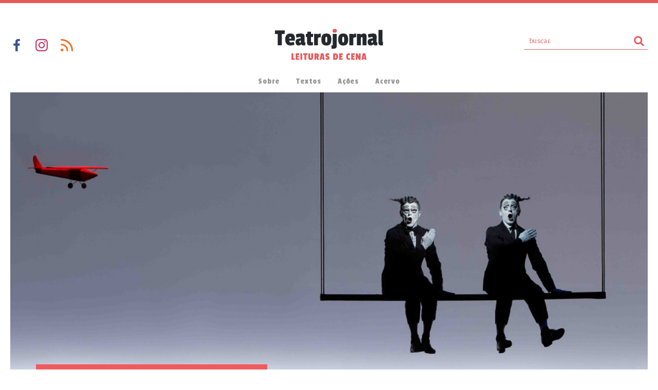

--- FILE ---
content_type: text/html; charset=UTF-8
request_url: https://teatrojornal.com.br/2014/08/cavaleiros-de-triste-figura/
body_size: 67255
content:
<!DOCTYPE html PUBLIC "-//W3C//DTD XHTML 1.1//EN" "http://www.w3.org/TR/xhtml11/DTD/xhtml11.dtd">
<html xmlns="http://www.w3.org/1999/xhtml" xml:lang="en" xmlns:og="http://opengraphprotocol.org/schema/" xmlns:fb="http://www.facebook.com/2008/fbml">
<head>

<link rel="profile" href="http://gmpg.org/xfn/11" />
<meta http-equiv="Content-Type" content="text/html; charset=UTF-8" />

<meta name="Description" content="Despidos da máscara da representação, ainda assim os gestos e as falas não traem a qualidade da presença de palco desses corpos amadurecidos pelas artes da dança, do teatro e, tangencialmente, do cinema. Ocupando duas cadeiras no centro de um auditório do Sesc Pinheiros, numa tarde paulistana da semana passada, o letão Mikhail Baryshnikov, de [&hellip;]" />
<meta property="og:description" content="Despidos da máscara da representação, ainda assim os gestos e as falas não traem a qualidade da presença de palco desses corpos amadurecidos pelas artes da dança, do teatro e, tangencialmente, do cinema. Ocupando duas cadeiras no centro de um auditório do Sesc Pinheiros, numa tarde paulistana da semana passada, o letão Mikhail Baryshnikov, de [&hellip;]" />
<meta name="author" content="Valmir Santos" >



<meta property="og:image" content="https://teatrojornal.com.br/wp-content/uploads/2014/08/The-Old-Woman_Lucie-Jansch-625x420.jpg"/>

  

 

<meta name="keywords" content="teatro, dramaturgia, leituras de cena, valmir santos" >


<title>Cavaleiros de triste figura  |  Teatrojornal</title>

<meta name="viewport" content="width=device-width, initial-scale=1, user-scalable=no">
<meta name="format-detection" content="telephone=no">

<link rel="shortcut icon" href="https://teatrojornal.com.br/wp-content/themes/tj-2018/favicon.ico" />

<link rel="stylesheet" href="https://teatrojornal.com.br/wp-content/themes/tj-2018/css/normalize.css">
<link rel="stylesheet" type="text/css" media="all" href="https://teatrojornal.com.br/wp-content/themes/tj-2018/style.css?new=novo56" />
<link href="https://fonts.googleapis.com/css?family=Merriweather:300,400,700,900|Passion+One|BioRhyme:400,800" rel="stylesheet">

<script src="https://teatrojornal.com.br/wp-content/themes/tj-2018/js/vendor/modernizr-2.6.2.min.js"></script>

<link rel="pingback" href="https://teatrojornal.com.br/xmlrpc.php" />
<meta name='robots' content='max-image-preview:large' />
	<style>img:is([sizes="auto" i], [sizes^="auto," i]) { contain-intrinsic-size: 3000px 1500px }</style>
	<script type="text/javascript" id="wpp-js" src="https://teatrojornal.com.br/wp-content/plugins/wordpress-popular-posts/assets/js/wpp.min.js?ver=7.3.2" data-sampling="0" data-sampling-rate="100" data-api-url="https://teatrojornal.com.br/wp-json/wordpress-popular-posts" data-post-id="11335" data-token="7253b44f59" data-lang="0" data-debug="0"></script>
<link rel="alternate" type="application/rss+xml" title="Feed de comentários para Teatrojornal &raquo; Cavaleiros de triste figura" href="https://teatrojornal.com.br/2014/08/cavaleiros-de-triste-figura/feed/" />
<script type="text/javascript">
/* <![CDATA[ */
window._wpemojiSettings = {"baseUrl":"https:\/\/s.w.org\/images\/core\/emoji\/16.0.1\/72x72\/","ext":".png","svgUrl":"https:\/\/s.w.org\/images\/core\/emoji\/16.0.1\/svg\/","svgExt":".svg","source":{"concatemoji":"https:\/\/teatrojornal.com.br\/wp-includes\/js\/wp-emoji-release.min.js?ver=6.8.3"}};
/*! This file is auto-generated */
!function(s,n){var o,i,e;function c(e){try{var t={supportTests:e,timestamp:(new Date).valueOf()};sessionStorage.setItem(o,JSON.stringify(t))}catch(e){}}function p(e,t,n){e.clearRect(0,0,e.canvas.width,e.canvas.height),e.fillText(t,0,0);var t=new Uint32Array(e.getImageData(0,0,e.canvas.width,e.canvas.height).data),a=(e.clearRect(0,0,e.canvas.width,e.canvas.height),e.fillText(n,0,0),new Uint32Array(e.getImageData(0,0,e.canvas.width,e.canvas.height).data));return t.every(function(e,t){return e===a[t]})}function u(e,t){e.clearRect(0,0,e.canvas.width,e.canvas.height),e.fillText(t,0,0);for(var n=e.getImageData(16,16,1,1),a=0;a<n.data.length;a++)if(0!==n.data[a])return!1;return!0}function f(e,t,n,a){switch(t){case"flag":return n(e,"\ud83c\udff3\ufe0f\u200d\u26a7\ufe0f","\ud83c\udff3\ufe0f\u200b\u26a7\ufe0f")?!1:!n(e,"\ud83c\udde8\ud83c\uddf6","\ud83c\udde8\u200b\ud83c\uddf6")&&!n(e,"\ud83c\udff4\udb40\udc67\udb40\udc62\udb40\udc65\udb40\udc6e\udb40\udc67\udb40\udc7f","\ud83c\udff4\u200b\udb40\udc67\u200b\udb40\udc62\u200b\udb40\udc65\u200b\udb40\udc6e\u200b\udb40\udc67\u200b\udb40\udc7f");case"emoji":return!a(e,"\ud83e\udedf")}return!1}function g(e,t,n,a){var r="undefined"!=typeof WorkerGlobalScope&&self instanceof WorkerGlobalScope?new OffscreenCanvas(300,150):s.createElement("canvas"),o=r.getContext("2d",{willReadFrequently:!0}),i=(o.textBaseline="top",o.font="600 32px Arial",{});return e.forEach(function(e){i[e]=t(o,e,n,a)}),i}function t(e){var t=s.createElement("script");t.src=e,t.defer=!0,s.head.appendChild(t)}"undefined"!=typeof Promise&&(o="wpEmojiSettingsSupports",i=["flag","emoji"],n.supports={everything:!0,everythingExceptFlag:!0},e=new Promise(function(e){s.addEventListener("DOMContentLoaded",e,{once:!0})}),new Promise(function(t){var n=function(){try{var e=JSON.parse(sessionStorage.getItem(o));if("object"==typeof e&&"number"==typeof e.timestamp&&(new Date).valueOf()<e.timestamp+604800&&"object"==typeof e.supportTests)return e.supportTests}catch(e){}return null}();if(!n){if("undefined"!=typeof Worker&&"undefined"!=typeof OffscreenCanvas&&"undefined"!=typeof URL&&URL.createObjectURL&&"undefined"!=typeof Blob)try{var e="postMessage("+g.toString()+"("+[JSON.stringify(i),f.toString(),p.toString(),u.toString()].join(",")+"));",a=new Blob([e],{type:"text/javascript"}),r=new Worker(URL.createObjectURL(a),{name:"wpTestEmojiSupports"});return void(r.onmessage=function(e){c(n=e.data),r.terminate(),t(n)})}catch(e){}c(n=g(i,f,p,u))}t(n)}).then(function(e){for(var t in e)n.supports[t]=e[t],n.supports.everything=n.supports.everything&&n.supports[t],"flag"!==t&&(n.supports.everythingExceptFlag=n.supports.everythingExceptFlag&&n.supports[t]);n.supports.everythingExceptFlag=n.supports.everythingExceptFlag&&!n.supports.flag,n.DOMReady=!1,n.readyCallback=function(){n.DOMReady=!0}}).then(function(){return e}).then(function(){var e;n.supports.everything||(n.readyCallback(),(e=n.source||{}).concatemoji?t(e.concatemoji):e.wpemoji&&e.twemoji&&(t(e.twemoji),t(e.wpemoji)))}))}((window,document),window._wpemojiSettings);
/* ]]> */
</script>
<style id='wp-emoji-styles-inline-css' type='text/css'>

	img.wp-smiley, img.emoji {
		display: inline !important;
		border: none !important;
		box-shadow: none !important;
		height: 1em !important;
		width: 1em !important;
		margin: 0 0.07em !important;
		vertical-align: -0.1em !important;
		background: none !important;
		padding: 0 !important;
	}
</style>
<link rel='stylesheet' id='wp-block-library-css' href='https://teatrojornal.com.br/wp-includes/css/dist/block-library/style.min.css?ver=6.8.3' type='text/css' media='all' />
<style id='classic-theme-styles-inline-css' type='text/css'>
/*! This file is auto-generated */
.wp-block-button__link{color:#fff;background-color:#32373c;border-radius:9999px;box-shadow:none;text-decoration:none;padding:calc(.667em + 2px) calc(1.333em + 2px);font-size:1.125em}.wp-block-file__button{background:#32373c;color:#fff;text-decoration:none}
</style>
<style id='global-styles-inline-css' type='text/css'>
:root{--wp--preset--aspect-ratio--square: 1;--wp--preset--aspect-ratio--4-3: 4/3;--wp--preset--aspect-ratio--3-4: 3/4;--wp--preset--aspect-ratio--3-2: 3/2;--wp--preset--aspect-ratio--2-3: 2/3;--wp--preset--aspect-ratio--16-9: 16/9;--wp--preset--aspect-ratio--9-16: 9/16;--wp--preset--color--black: #000000;--wp--preset--color--cyan-bluish-gray: #abb8c3;--wp--preset--color--white: #ffffff;--wp--preset--color--pale-pink: #f78da7;--wp--preset--color--vivid-red: #cf2e2e;--wp--preset--color--luminous-vivid-orange: #ff6900;--wp--preset--color--luminous-vivid-amber: #fcb900;--wp--preset--color--light-green-cyan: #7bdcb5;--wp--preset--color--vivid-green-cyan: #00d084;--wp--preset--color--pale-cyan-blue: #8ed1fc;--wp--preset--color--vivid-cyan-blue: #0693e3;--wp--preset--color--vivid-purple: #9b51e0;--wp--preset--gradient--vivid-cyan-blue-to-vivid-purple: linear-gradient(135deg,rgba(6,147,227,1) 0%,rgb(155,81,224) 100%);--wp--preset--gradient--light-green-cyan-to-vivid-green-cyan: linear-gradient(135deg,rgb(122,220,180) 0%,rgb(0,208,130) 100%);--wp--preset--gradient--luminous-vivid-amber-to-luminous-vivid-orange: linear-gradient(135deg,rgba(252,185,0,1) 0%,rgba(255,105,0,1) 100%);--wp--preset--gradient--luminous-vivid-orange-to-vivid-red: linear-gradient(135deg,rgba(255,105,0,1) 0%,rgb(207,46,46) 100%);--wp--preset--gradient--very-light-gray-to-cyan-bluish-gray: linear-gradient(135deg,rgb(238,238,238) 0%,rgb(169,184,195) 100%);--wp--preset--gradient--cool-to-warm-spectrum: linear-gradient(135deg,rgb(74,234,220) 0%,rgb(151,120,209) 20%,rgb(207,42,186) 40%,rgb(238,44,130) 60%,rgb(251,105,98) 80%,rgb(254,248,76) 100%);--wp--preset--gradient--blush-light-purple: linear-gradient(135deg,rgb(255,206,236) 0%,rgb(152,150,240) 100%);--wp--preset--gradient--blush-bordeaux: linear-gradient(135deg,rgb(254,205,165) 0%,rgb(254,45,45) 50%,rgb(107,0,62) 100%);--wp--preset--gradient--luminous-dusk: linear-gradient(135deg,rgb(255,203,112) 0%,rgb(199,81,192) 50%,rgb(65,88,208) 100%);--wp--preset--gradient--pale-ocean: linear-gradient(135deg,rgb(255,245,203) 0%,rgb(182,227,212) 50%,rgb(51,167,181) 100%);--wp--preset--gradient--electric-grass: linear-gradient(135deg,rgb(202,248,128) 0%,rgb(113,206,126) 100%);--wp--preset--gradient--midnight: linear-gradient(135deg,rgb(2,3,129) 0%,rgb(40,116,252) 100%);--wp--preset--font-size--small: 13px;--wp--preset--font-size--medium: 20px;--wp--preset--font-size--large: 36px;--wp--preset--font-size--x-large: 42px;--wp--preset--spacing--20: 0.44rem;--wp--preset--spacing--30: 0.67rem;--wp--preset--spacing--40: 1rem;--wp--preset--spacing--50: 1.5rem;--wp--preset--spacing--60: 2.25rem;--wp--preset--spacing--70: 3.38rem;--wp--preset--spacing--80: 5.06rem;--wp--preset--shadow--natural: 6px 6px 9px rgba(0, 0, 0, 0.2);--wp--preset--shadow--deep: 12px 12px 50px rgba(0, 0, 0, 0.4);--wp--preset--shadow--sharp: 6px 6px 0px rgba(0, 0, 0, 0.2);--wp--preset--shadow--outlined: 6px 6px 0px -3px rgba(255, 255, 255, 1), 6px 6px rgba(0, 0, 0, 1);--wp--preset--shadow--crisp: 6px 6px 0px rgba(0, 0, 0, 1);}:where(.is-layout-flex){gap: 0.5em;}:where(.is-layout-grid){gap: 0.5em;}body .is-layout-flex{display: flex;}.is-layout-flex{flex-wrap: wrap;align-items: center;}.is-layout-flex > :is(*, div){margin: 0;}body .is-layout-grid{display: grid;}.is-layout-grid > :is(*, div){margin: 0;}:where(.wp-block-columns.is-layout-flex){gap: 2em;}:where(.wp-block-columns.is-layout-grid){gap: 2em;}:where(.wp-block-post-template.is-layout-flex){gap: 1.25em;}:where(.wp-block-post-template.is-layout-grid){gap: 1.25em;}.has-black-color{color: var(--wp--preset--color--black) !important;}.has-cyan-bluish-gray-color{color: var(--wp--preset--color--cyan-bluish-gray) !important;}.has-white-color{color: var(--wp--preset--color--white) !important;}.has-pale-pink-color{color: var(--wp--preset--color--pale-pink) !important;}.has-vivid-red-color{color: var(--wp--preset--color--vivid-red) !important;}.has-luminous-vivid-orange-color{color: var(--wp--preset--color--luminous-vivid-orange) !important;}.has-luminous-vivid-amber-color{color: var(--wp--preset--color--luminous-vivid-amber) !important;}.has-light-green-cyan-color{color: var(--wp--preset--color--light-green-cyan) !important;}.has-vivid-green-cyan-color{color: var(--wp--preset--color--vivid-green-cyan) !important;}.has-pale-cyan-blue-color{color: var(--wp--preset--color--pale-cyan-blue) !important;}.has-vivid-cyan-blue-color{color: var(--wp--preset--color--vivid-cyan-blue) !important;}.has-vivid-purple-color{color: var(--wp--preset--color--vivid-purple) !important;}.has-black-background-color{background-color: var(--wp--preset--color--black) !important;}.has-cyan-bluish-gray-background-color{background-color: var(--wp--preset--color--cyan-bluish-gray) !important;}.has-white-background-color{background-color: var(--wp--preset--color--white) !important;}.has-pale-pink-background-color{background-color: var(--wp--preset--color--pale-pink) !important;}.has-vivid-red-background-color{background-color: var(--wp--preset--color--vivid-red) !important;}.has-luminous-vivid-orange-background-color{background-color: var(--wp--preset--color--luminous-vivid-orange) !important;}.has-luminous-vivid-amber-background-color{background-color: var(--wp--preset--color--luminous-vivid-amber) !important;}.has-light-green-cyan-background-color{background-color: var(--wp--preset--color--light-green-cyan) !important;}.has-vivid-green-cyan-background-color{background-color: var(--wp--preset--color--vivid-green-cyan) !important;}.has-pale-cyan-blue-background-color{background-color: var(--wp--preset--color--pale-cyan-blue) !important;}.has-vivid-cyan-blue-background-color{background-color: var(--wp--preset--color--vivid-cyan-blue) !important;}.has-vivid-purple-background-color{background-color: var(--wp--preset--color--vivid-purple) !important;}.has-black-border-color{border-color: var(--wp--preset--color--black) !important;}.has-cyan-bluish-gray-border-color{border-color: var(--wp--preset--color--cyan-bluish-gray) !important;}.has-white-border-color{border-color: var(--wp--preset--color--white) !important;}.has-pale-pink-border-color{border-color: var(--wp--preset--color--pale-pink) !important;}.has-vivid-red-border-color{border-color: var(--wp--preset--color--vivid-red) !important;}.has-luminous-vivid-orange-border-color{border-color: var(--wp--preset--color--luminous-vivid-orange) !important;}.has-luminous-vivid-amber-border-color{border-color: var(--wp--preset--color--luminous-vivid-amber) !important;}.has-light-green-cyan-border-color{border-color: var(--wp--preset--color--light-green-cyan) !important;}.has-vivid-green-cyan-border-color{border-color: var(--wp--preset--color--vivid-green-cyan) !important;}.has-pale-cyan-blue-border-color{border-color: var(--wp--preset--color--pale-cyan-blue) !important;}.has-vivid-cyan-blue-border-color{border-color: var(--wp--preset--color--vivid-cyan-blue) !important;}.has-vivid-purple-border-color{border-color: var(--wp--preset--color--vivid-purple) !important;}.has-vivid-cyan-blue-to-vivid-purple-gradient-background{background: var(--wp--preset--gradient--vivid-cyan-blue-to-vivid-purple) !important;}.has-light-green-cyan-to-vivid-green-cyan-gradient-background{background: var(--wp--preset--gradient--light-green-cyan-to-vivid-green-cyan) !important;}.has-luminous-vivid-amber-to-luminous-vivid-orange-gradient-background{background: var(--wp--preset--gradient--luminous-vivid-amber-to-luminous-vivid-orange) !important;}.has-luminous-vivid-orange-to-vivid-red-gradient-background{background: var(--wp--preset--gradient--luminous-vivid-orange-to-vivid-red) !important;}.has-very-light-gray-to-cyan-bluish-gray-gradient-background{background: var(--wp--preset--gradient--very-light-gray-to-cyan-bluish-gray) !important;}.has-cool-to-warm-spectrum-gradient-background{background: var(--wp--preset--gradient--cool-to-warm-spectrum) !important;}.has-blush-light-purple-gradient-background{background: var(--wp--preset--gradient--blush-light-purple) !important;}.has-blush-bordeaux-gradient-background{background: var(--wp--preset--gradient--blush-bordeaux) !important;}.has-luminous-dusk-gradient-background{background: var(--wp--preset--gradient--luminous-dusk) !important;}.has-pale-ocean-gradient-background{background: var(--wp--preset--gradient--pale-ocean) !important;}.has-electric-grass-gradient-background{background: var(--wp--preset--gradient--electric-grass) !important;}.has-midnight-gradient-background{background: var(--wp--preset--gradient--midnight) !important;}.has-small-font-size{font-size: var(--wp--preset--font-size--small) !important;}.has-medium-font-size{font-size: var(--wp--preset--font-size--medium) !important;}.has-large-font-size{font-size: var(--wp--preset--font-size--large) !important;}.has-x-large-font-size{font-size: var(--wp--preset--font-size--x-large) !important;}
:where(.wp-block-post-template.is-layout-flex){gap: 1.25em;}:where(.wp-block-post-template.is-layout-grid){gap: 1.25em;}
:where(.wp-block-columns.is-layout-flex){gap: 2em;}:where(.wp-block-columns.is-layout-grid){gap: 2em;}
:root :where(.wp-block-pullquote){font-size: 1.5em;line-height: 1.6;}
</style>
<link rel='stylesheet' id='media-credit-css' href='https://teatrojornal.com.br/wp-content/plugins/media-credit/public/css/media-credit.min.css?ver=4.3.0' type='text/css' media='all' />
<link rel='stylesheet' id='responsive-lightbox-nivo-css' href='https://teatrojornal.com.br/wp-content/plugins/responsive-lightbox/assets/nivo/nivo-lightbox.min.css?ver=1.3.1' type='text/css' media='all' />
<link rel='stylesheet' id='responsive-lightbox-nivo-default-css' href='https://teatrojornal.com.br/wp-content/plugins/responsive-lightbox/assets/nivo/themes/default/default.css?ver=1.3.1' type='text/css' media='all' />
<link rel='stylesheet' id='ppress-frontend-css' href='https://teatrojornal.com.br/wp-content/plugins/wp-user-avatar/assets/css/frontend.min.css?ver=4.16.1' type='text/css' media='all' />
<link rel='stylesheet' id='ppress-flatpickr-css' href='https://teatrojornal.com.br/wp-content/plugins/wp-user-avatar/assets/flatpickr/flatpickr.min.css?ver=4.16.1' type='text/css' media='all' />
<link rel='stylesheet' id='ppress-select2-css' href='https://teatrojornal.com.br/wp-content/plugins/wp-user-avatar/assets/select2/select2.min.css?ver=6.8.3' type='text/css' media='all' />
<link rel='stylesheet' id='wordpress-popular-posts-css-css' href='https://teatrojornal.com.br/wp-content/plugins/wordpress-popular-posts/assets/css/wpp.css?ver=7.3.2' type='text/css' media='all' />
<style id='akismet-widget-style-inline-css' type='text/css'>

			.a-stats {
				--akismet-color-mid-green: #357b49;
				--akismet-color-white: #fff;
				--akismet-color-light-grey: #f6f7f7;

				max-width: 350px;
				width: auto;
			}

			.a-stats * {
				all: unset;
				box-sizing: border-box;
			}

			.a-stats strong {
				font-weight: 600;
			}

			.a-stats a.a-stats__link,
			.a-stats a.a-stats__link:visited,
			.a-stats a.a-stats__link:active {
				background: var(--akismet-color-mid-green);
				border: none;
				box-shadow: none;
				border-radius: 8px;
				color: var(--akismet-color-white);
				cursor: pointer;
				display: block;
				font-family: -apple-system, BlinkMacSystemFont, 'Segoe UI', 'Roboto', 'Oxygen-Sans', 'Ubuntu', 'Cantarell', 'Helvetica Neue', sans-serif;
				font-weight: 500;
				padding: 12px;
				text-align: center;
				text-decoration: none;
				transition: all 0.2s ease;
			}

			/* Extra specificity to deal with TwentyTwentyOne focus style */
			.widget .a-stats a.a-stats__link:focus {
				background: var(--akismet-color-mid-green);
				color: var(--akismet-color-white);
				text-decoration: none;
			}

			.a-stats a.a-stats__link:hover {
				filter: brightness(110%);
				box-shadow: 0 4px 12px rgba(0, 0, 0, 0.06), 0 0 2px rgba(0, 0, 0, 0.16);
			}

			.a-stats .count {
				color: var(--akismet-color-white);
				display: block;
				font-size: 1.5em;
				line-height: 1.4;
				padding: 0 13px;
				white-space: nowrap;
			}
		
</style>
<script type="text/javascript" src="https://teatrojornal.com.br/wp-includes/js/jquery/jquery.min.js?ver=3.7.1" id="jquery-core-js"></script>
<script type="text/javascript" src="https://teatrojornal.com.br/wp-includes/js/jquery/jquery-migrate.min.js?ver=3.4.1" id="jquery-migrate-js"></script>
<script type="text/javascript" src="https://teatrojornal.com.br/wp-content/plugins/responsive-lightbox/assets/nivo/nivo-lightbox.min.js?ver=1.3.1" id="responsive-lightbox-nivo-js"></script>
<script type="text/javascript" src="https://teatrojornal.com.br/wp-includes/js/underscore.min.js?ver=1.13.7" id="underscore-js"></script>
<script type="text/javascript" src="https://teatrojornal.com.br/wp-content/plugins/responsive-lightbox/assets/infinitescroll/infinite-scroll.pkgd.min.js?ver=4.0.1" id="responsive-lightbox-infinite-scroll-js"></script>
<script type="text/javascript" id="responsive-lightbox-js-before">
/* <![CDATA[ */
var rlArgs = {"script":"nivo","selector":"lightbox","customEvents":"","activeGalleries":true,"effect":"fade","clickOverlayToClose":true,"keyboardNav":true,"errorMessage":"The requested content cannot be loaded. Please try again later.","woocommerce_gallery":false,"ajaxurl":"https:\/\/teatrojornal.com.br\/wp-admin\/admin-ajax.php","nonce":"1c84bc357c","preview":false,"postId":11335,"scriptExtension":false};
/* ]]> */
</script>
<script type="text/javascript" src="https://teatrojornal.com.br/wp-content/plugins/responsive-lightbox/js/front.js?ver=2.5.2" id="responsive-lightbox-js"></script>
<script type="text/javascript" src="https://teatrojornal.com.br/wp-content/plugins/wp-user-avatar/assets/flatpickr/flatpickr.min.js?ver=4.16.1" id="ppress-flatpickr-js"></script>
<script type="text/javascript" src="https://teatrojornal.com.br/wp-content/plugins/wp-user-avatar/assets/select2/select2.min.js?ver=4.16.1" id="ppress-select2-js"></script>
<link rel="https://api.w.org/" href="https://teatrojornal.com.br/wp-json/" /><link rel="alternate" title="JSON" type="application/json" href="https://teatrojornal.com.br/wp-json/wp/v2/posts/11335" /><link rel="EditURI" type="application/rsd+xml" title="RSD" href="https://teatrojornal.com.br/xmlrpc.php?rsd" />
<meta name="generator" content="WordPress 6.8.3" />
<link rel="canonical" href="https://teatrojornal.com.br/2014/08/cavaleiros-de-triste-figura/" />
<link rel='shortlink' href='https://teatrojornal.com.br/?p=11335' />
<link rel="alternate" title="oEmbed (JSON)" type="application/json+oembed" href="https://teatrojornal.com.br/wp-json/oembed/1.0/embed?url=https%3A%2F%2Fteatrojornal.com.br%2F2014%2F08%2Fcavaleiros-de-triste-figura%2F" />
<link rel="alternate" title="oEmbed (XML)" type="text/xml+oembed" href="https://teatrojornal.com.br/wp-json/oembed/1.0/embed?url=https%3A%2F%2Fteatrojornal.com.br%2F2014%2F08%2Fcavaleiros-de-triste-figura%2F&#038;format=xml" />
            <style id="wpp-loading-animation-styles">@-webkit-keyframes bgslide{from{background-position-x:0}to{background-position-x:-200%}}@keyframes bgslide{from{background-position-x:0}to{background-position-x:-200%}}.wpp-widget-block-placeholder,.wpp-shortcode-placeholder{margin:0 auto;width:60px;height:3px;background:#dd3737;background:linear-gradient(90deg,#dd3737 0%,#571313 10%,#dd3737 100%);background-size:200% auto;border-radius:3px;-webkit-animation:bgslide 1s infinite linear;animation:bgslide 1s infinite linear}</style>
            


  


<!-- Google tag (gtag.js) -->
<script async src="https://www.googletagmanager.com/gtag/js?id=G-F6VDWR9KTY"></script>
<script>
  window.dataLayer = window.dataLayer || [];
  function gtag(){dataLayer.push(arguments);}
  gtag('js', new Date());

  gtag('config', 'G-F6VDWR9KTY');
</script>



</head>



<meta name='robots' content='max-image-preview:large' />
	<style>img:is([sizes="auto" i], [sizes^="auto," i]) { contain-intrinsic-size: 3000px 1500px }</style>
	<script type="text/javascript" id="wpp-js" src="https://teatrojornal.com.br/wp-content/plugins/wordpress-popular-posts/assets/js/wpp.min.js?ver=7.3.2" data-sampling="0" data-sampling-rate="100" data-api-url="https://teatrojornal.com.br/wp-json/wordpress-popular-posts" data-post-id="11335" data-token="7253b44f59" data-lang="0" data-debug="0"></script>
<link rel="alternate" type="application/rss+xml" title="Feed de comentários para Teatrojornal &raquo; Cavaleiros de triste figura" href="https://teatrojornal.com.br/2014/08/cavaleiros-de-triste-figura/feed/" />
<link rel="https://api.w.org/" href="https://teatrojornal.com.br/wp-json/" /><link rel="alternate" title="JSON" type="application/json" href="https://teatrojornal.com.br/wp-json/wp/v2/posts/11335" /><link rel="EditURI" type="application/rsd+xml" title="RSD" href="https://teatrojornal.com.br/xmlrpc.php?rsd" />
<meta name="generator" content="WordPress 6.8.3" />
<link rel="canonical" href="https://teatrojornal.com.br/2014/08/cavaleiros-de-triste-figura/" />
<link rel='shortlink' href='https://teatrojornal.com.br/?p=11335' />
<link rel="alternate" title="oEmbed (JSON)" type="application/json+oembed" href="https://teatrojornal.com.br/wp-json/oembed/1.0/embed?url=https%3A%2F%2Fteatrojornal.com.br%2F2014%2F08%2Fcavaleiros-de-triste-figura%2F" />
<link rel="alternate" title="oEmbed (XML)" type="text/xml+oembed" href="https://teatrojornal.com.br/wp-json/oembed/1.0/embed?url=https%3A%2F%2Fteatrojornal.com.br%2F2014%2F08%2Fcavaleiros-de-triste-figura%2F&#038;format=xml" />
            <style id="wpp-loading-animation-styles">@-webkit-keyframes bgslide{from{background-position-x:0}to{background-position-x:-200%}}@keyframes bgslide{from{background-position-x:0}to{background-position-x:-200%}}.wpp-widget-block-placeholder,.wpp-shortcode-placeholder{margin:0 auto;width:60px;height:3px;background:#dd3737;background:linear-gradient(90deg,#dd3737 0%,#571313 10%,#dd3737 100%);background-size:200% auto;border-radius:3px;-webkit-animation:bgslide 1s infinite linear;animation:bgslide 1s infinite linear}</style>
             


<body Class="Array">

  


<!-- FRAME PARA VERSÕES ANTIGAS DO INTERNET EXPLORER -->
<!--[if lt IE 9]>
    <div id="msg-atualizacao">
        <div class="wrapper" style="">
            <h1>OPS!</h1>
            <p>Para que você tenha uma melhor experiência e segurança em sua navegação, <br>aconselhamos que atualize seu navegador.</p>      
            <hr/>
            <h2>Eis alguma sugestões de navegadores mais poulares atualmente:</h2>
            <ul>
                <li><a class="chrome" href="https://www.google.com/chrome/browser/" target="_blank">Google Chrome</a></li>
                <li><a class="ff" href="http://www.mozilla.org/pt-BR/firefox/new" target="_blank">Mozilla Firefox</a></li>
                <li><a class="ie" href="http://windows.microsoft.com/en-us/internet-explorer/download-ie" target="_blank">Internet Explorer</a></li>
                <li class="no-border"><a class="safari" href="http://www.apple.com/safari/" target="_blank">Apple Safari</a></li>
            </ul>
        </div>
    </div>
<![endif]-->
<!-- FIM FRAME PARA VERSÕES ANTIGAS DO INTERNET EXPLORER -->



<header >
  <div class="container clearfix">    

    <a class="bt-menu-mobile image">Menu</a>

    <div class="links-logo-busca clearfix">
      <ul class="links-social left"><!--
        --><li><a href="http://facebook.com/teatrojornal" target="_blank" class="image link-facebook">Facebook</a></li><!--
        --><li><a href="https://www.instagram.com/teatrojornal/" target="_blank" class="image link-instagram">Instagram</a></li><!--
        --><li><a href="http://feeds.feedburner.com/teatrojornal" target="_blank" class="image link-rss">RSS</a></li><!--
      --></ul>

      <a href="https://teatrojornal.com.br">
      <svg version="1.1" id="Camada_1" xmlns="http://www.w3.org/2000/svg" xmlns:xlink="http://www.w3.org/1999/xlink" x="0px" y="0px" width="211px" height="61px" viewBox="0 0 211 61" style="enable-background:new 0 0 211 61;" xml:space="preserve" class="logo-topo" alt="Teatrojornal - Leituras de cena">
      <style type="text/css">
        .st0{fill:#25292F;}
        .st1{fill:#E6595A;}
      </style>
      <g id="XMLID_2_">
        <g id="XMLID_4_">
          <g id="XMLID_72_">
            <g id="XMLID_214_">
              <path id="XMLID_275_" class="st0" d="M19.1,10.3h-5.4v21.9h-8V10.3H0l0.5-7h19.1L19.1,10.3z"/>
              <path id="XMLID_272_" class="st0" d="M30.2,9.3c3.2,0,5.5,0.8,6.9,2.3c1.4,1.5,2.1,3.7,2.1,6.6c0,0.4-0.1,2-0.3,5H28.2
                c0,2.3,1.1,3.5,3.2,3.5c1,0,3-0.4,6-1.1l0.7,5.8c-2.6,0.8-5.2,1.2-7.8,1.2c-3.2,0-5.6-1-7.4-3.1c-1.7-2.1-2.6-4.9-2.6-8.5
                C20.3,13.2,23.6,9.3,30.2,9.3z M30,16c-0.8,0-1.3,0.3-1.6,0.8c-0.2,0.5-0.4,1.4-0.4,2.5h4.1v-1.1C32.1,16.7,31.4,16,30,16z"/>
              <path id="XMLID_269_" class="st0" d="M58.1,15.7l-0.2,9.6c0,0.6,0.1,1,0.4,1.2c0.3,0.2,0.8,0.3,1.5,0.3l-0.7,5.6
                c-1.8,0.1-2.8,0.2-3,0.2c-2.3,0-3.8-0.8-4.4-2.4h-0.2c-1.1,1.6-2.9,2.4-5.3,2.4c-1.8,0-3.2-0.6-4.2-1.8c-1-1.2-1.5-2.8-1.5-4.8
                c0-2.6,0.8-4.4,2.4-5.4c1.6-1,4.1-1.6,7.6-2v-1.1c0-0.9-0.4-1.3-1.3-1.3c-1.5,0-3.8,0.5-7,1.4l-1.2-6.8c4-1,7.3-1.5,9.9-1.5
                c2.6,0,4.5,0.5,5.5,1.5C57.6,11.9,58.1,13.5,58.1,15.7z M49.1,27.2c1.1,0,1.7-0.6,1.7-1.8v-2.3c-1.1,0.2-2,0.4-2.4,0.7
                c-0.5,0.3-0.7,0.9-0.7,1.7C47.7,26.6,48.2,27.2,49.1,27.2z"/>
              <path id="XMLID_267_" class="st0" d="M74.2,32.2c-2.3,0.3-4.3,0.4-6,0.4c-1.7,0-3-0.4-4-1.3c-0.9-0.9-1.4-2.4-1.4-4.6V15.9h-2.2
                v-5.8h2.6l0.4-4.3h7v4.3h4.1l-0.3,5.8h-3.9v9.3c0,0.7,0.3,1,0.9,1c0.1,0,1,0,2.9-0.1L74.2,32.2z"/>
              <path id="XMLID_232_" class="st0" d="M84.1,19.7v12.5h-7.7V9.9h6.8l0.5,1.4h0.2c0.7-0.8,1.4-1.3,2.2-1.6
                c0.7-0.2,1.9-0.3,3.6-0.3l-0.3,7.4h-2.1c-1.2,0-2,0.2-2.4,0.6C84.3,17.7,84.1,18.5,84.1,19.7z"/>
              <path id="XMLID_229_" class="st0" d="M90.6,20.9c0-4.1,0.8-7,2.4-8.9c1.6-1.8,4-2.7,7.4-2.7c3.3,0,5.8,0.9,7.3,2.7
                c1.5,1.8,2.3,4.8,2.3,8.9c0,4.1-0.7,7.1-2.2,9c-1.5,1.9-3.9,2.8-7.3,2.8c-3.4,0-5.9-0.9-7.4-2.8C91.3,28,90.6,25,90.6,20.9z
                 M101.8,16.5c-0.2-0.6-0.7-0.9-1.5-0.9c-0.8,0-1.3,0.3-1.5,0.9c-0.2,0.6-0.3,1.9-0.3,3.9v1.1c0,2.2,0.1,3.6,0.3,4.3
                c0.2,0.7,0.7,1,1.5,1s1.3-0.3,1.5-1c0.2-0.7,0.3-2,0.3-4v-1.4C102.1,18.5,102,17.2,101.8,16.5z"/>
              <path id="XMLID_227_" class="st0" d="M120.6,10.1v22.6c0,2.4-0.5,4.1-1.6,5c-1.1,0.9-3.1,1.3-6,1.3h-2.3l-0.7-6.4h1.6
                c0.5,0,0.9-0.1,1-0.2s0.2-0.4,0.2-0.9V10.1H120.6z"/>
              <path id="XMLID_224_" class="st0" d="M123.4,20.9c0-4.1,0.8-7,2.4-8.9c1.6-1.8,4-2.7,7.4-2.7c3.3,0,5.8,0.9,7.3,2.7
                c1.5,1.8,2.3,4.8,2.3,8.9c0,4.1-0.7,7.1-2.2,9c-1.5,1.9-3.9,2.8-7.3,2.8s-5.9-0.9-7.4-2.8C124.2,28,123.4,25,123.4,20.9z
                 M134.6,16.5c-0.2-0.6-0.7-0.9-1.5-0.9c-0.8,0-1.3,0.3-1.5,0.9c-0.2,0.6-0.3,1.9-0.3,3.9v1.1c0,2.2,0.1,3.6,0.3,4.3
                c0.2,0.7,0.7,1,1.5,1s1.3-0.3,1.5-1c0.2-0.7,0.3-2,0.3-4v-1.4C134.9,18.5,134.8,17.2,134.6,16.5z"/>
              <path id="XMLID_222_" class="st0" d="M152.8,19.7v12.5h-7.7V9.9h6.8l0.5,1.4h0.2c0.7-0.8,1.4-1.3,2.2-1.6
                c0.7-0.2,1.9-0.3,3.6-0.3l-0.3,7.4h-2.1c-1.2,0-2,0.2-2.4,0.6C153,17.7,152.8,18.5,152.8,19.7z"/>
              <path id="XMLID_220_" class="st0" d="M167.5,11.5c1.7-1.5,3.6-2.2,5.6-2.2s3.5,0.5,4.3,1.4c0.8,0.9,1.2,2.4,1.2,4.3v17.2h-7.9
                V17.7c0-0.8-0.3-1.2-1-1.2c-0.9,0-1.6,0.2-2.2,0.7v15h-7.8V9.9h7.1l0.5,1.6H167.5z"/>
              <path id="XMLID_217_" class="st0" d="M198.2,15.7l-0.2,9.6c0,0.6,0.1,1,0.4,1.2c0.3,0.2,0.8,0.3,1.5,0.3l-0.7,5.6
                c-1.8,0.1-2.8,0.2-3,0.2c-2.3,0-3.8-0.8-4.4-2.4h-0.2c-1.1,1.6-2.9,2.4-5.3,2.4c-1.8,0-3.2-0.6-4.2-1.8c-1-1.2-1.5-2.8-1.5-4.8
                c0-2.6,0.8-4.4,2.4-5.4c1.6-1,4.1-1.6,7.6-2v-1.1c0-0.9-0.4-1.3-1.3-1.3c-1.5,0-3.8,0.5-7,1.4l-1.2-6.8c4-1,7.3-1.5,9.9-1.5
                c2.6,0,4.5,0.5,5.5,1.5C197.7,11.9,198.2,13.5,198.2,15.7z M189.3,27.2c1.1,0,1.7-0.6,1.7-1.8v-2.3c-1.1,0.2-2,0.4-2.4,0.7
                c-0.5,0.3-0.7,0.9-0.7,1.7C187.8,26.6,188.3,27.2,189.3,27.2z"/>
              <path id="XMLID_215_" class="st0" d="M201.7,27.1V2.3h7.7v22.3c0,0.5,0.1,0.9,0.3,1.1c0.2,0.2,0.6,0.3,1.2,0.3l-0.6,6.6h-2.6
                c-2,0-3.6-0.4-4.6-1.3C202.2,30.5,201.7,29.1,201.7,27.1z"/>
            </g>
          </g>
          <g id="XMLID_5_" class="texto-leituras">
            <g id="XMLID_234_">
              <path id="XMLID_265_" class="st1" d="M38.8,60.5h-6.3V48.1h3.4v9.6H39L38.8,60.5z"/>
              <path id="XMLID_263_" class="st1" d="M47.4,60.5h-6.7V48.1h6.9l-0.2,3.1h-3.3V53h2.9v2.6h-2.9v2.1h3.5L47.4,60.5z"/>
              <path id="XMLID_261_" class="st1" d="M53.3,60.5h-3.4V48.1h3.4V60.5z"/>
              <path id="XMLID_259_" class="st1" d="M63.5,51.1h-2.3v9.4h-3.4v-9.4h-2.5l0.2-3h8.2L63.5,51.1z"/>
              <path id="XMLID_257_" class="st1" d="M69.2,57.3c0.2,0.2,0.5,0.3,0.8,0.3c0.4,0,0.7-0.1,0.8-0.3c0.2-0.2,0.2-0.5,0.2-0.9v-8.3
                h3.4v8.5c0,1.4-0.4,2.5-1.2,3.1c-0.8,0.7-1.9,1-3.4,1c-1.5,0-2.6-0.3-3.4-1c-0.7-0.6-1.1-1.7-1.1-3.1v-8.5h3.5v8.3
                C68.9,56.8,69,57.1,69.2,57.3z"/>
              <path id="XMLID_254_" class="st1" d="M85.8,52c0,0.7-0.1,1.4-0.3,1.9c-0.2,0.5-0.6,0.9-1.1,1.3l1.7,5.3h-3.7L81.1,56h-0.5v4.5
                h-3.4V48.1h4.6c1.3,0,2.3,0.3,2.9,0.9C85.5,49.6,85.8,50.6,85.8,52z M81.9,53.6c0.1-0.2,0.2-0.6,0.2-1.1c0-0.5-0.1-0.9-0.2-1.1
                c-0.1-0.2-0.4-0.3-0.7-0.3h-0.5v2.8h0.5C81.5,53.9,81.8,53.8,81.9,53.6z"/>
              <path id="XMLID_251_" class="st1" d="M97,60.5h-3.3l-0.4-2H91l-0.4,2h-3.2l2.3-12.4h5.1L97,60.5z M93,56.2l-0.7-4.4h-0.1
                l-0.7,4.4H93z"/>
              <path id="XMLID_249_" class="st1" d="M99.6,48.9c0.7-0.7,1.6-1.1,2.8-1.1s2.4,0.1,3.7,0.4l-0.4,3.2c-1.3-0.3-2.2-0.5-2.7-0.5
                c-0.6,0-0.9,0.3-0.9,0.8c0,0.2,0.2,0.4,0.4,0.6c0.3,0.2,0.7,0.4,1.1,0.6c0.4,0.2,0.9,0.5,1.3,0.7c0.4,0.3,0.8,0.7,1.1,1.2
                c0.3,0.5,0.4,1.1,0.4,1.8c0,1.3-0.3,2.2-1,2.9c-0.7,0.7-1.6,1-2.9,1c-1.2,0-2.5-0.2-3.6-0.6l0.2-3c1.4,0.4,2.4,0.6,3,0.6
                c0.6,0,0.8-0.2,0.8-0.7c0-0.3-0.2-0.5-0.4-0.7c-0.3-0.2-0.7-0.4-1.1-0.6c-0.4-0.2-0.9-0.5-1.3-0.7c-0.4-0.3-0.8-0.7-1.1-1.2
                c-0.3-0.5-0.4-1.2-0.4-1.9C98.5,50.6,98.9,49.7,99.6,48.9z"/>
              <path id="XMLID_246_" class="st1" d="M123,54c0,4.3-1.7,6.5-5.1,6.5h-4.1V48.1h4.2c1.8,0,3.1,0.5,3.9,1.5
                C122.6,50.6,123,52.1,123,54z M119.2,56.8c0.2-0.5,0.3-1.3,0.3-2.5s-0.1-2-0.3-2.5c-0.2-0.5-0.7-0.7-1.4-0.7h-0.6v6.5h0.7
                C118.5,57.6,119,57.3,119.2,56.8z"/>
              <path id="XMLID_244_" class="st1" d="M132,60.5h-6.7V48.1h6.9l-0.2,3.1h-3.3V53h2.9v2.6h-2.9v2.1h3.5L132,60.5z"/>
              <path id="XMLID_242_" class="st1" d="M142.6,54.4c0,1.2,0.1,2,0.3,2.5c0.2,0.5,0.6,0.7,1.1,0.7s1.3-0.1,2.3-0.4l0.5,2.8
                c-1.1,0.4-2.1,0.6-3.2,0.6c-1.6,0-2.8-0.5-3.5-1.6s-1.1-2.6-1.1-4.7c0-2.1,0.4-3.7,1.1-4.8c0.8-1.1,2-1.7,3.7-1.7
                c1,0,2,0.2,2.9,0.6l-0.5,3.1c-1-0.3-1.8-0.5-2.2-0.5c-0.6,0-1,0.3-1.2,0.8C142.7,52.4,142.6,53.2,142.6,54.4z"/>
              <path id="XMLID_240_" class="st1" d="M155.4,60.5h-6.7V48.1h6.9l-0.2,3.1h-3.3V53h2.9v2.6h-2.9v2.1h3.5L155.4,60.5z"/>
              <path id="XMLID_238_" class="st1" d="M166.8,60.5h-3.3l-2.6-5.8h-0.2v5.8h-3V48.1h3.4l2.5,5.9h0.2v-5.9h3.1V60.5z"/>
              <path id="XMLID_235_" class="st1" d="M178.5,60.5h-3.3l-0.4-2h-2.4l-0.4,2h-3.2l2.3-12.4h5.1L178.5,60.5z M174.4,56.2l-0.7-4.4
                h-0.1l-0.7,4.4H174.4z"/>
            </g>
          </g>
        </g>
        <path id="XMLID_3_" class="st1" d="M113.4,6.7c-0.7-0.6-1-1.5-1-2.7c0-1.2,0.3-2.2,1-2.7c0.7-0.6,1.7-0.9,3.2-0.9s2.6,0.3,3.2,0.9
          c0.7,0.6,1,1.5,1,2.7c0,1.2-0.3,2.1-1,2.7c-0.7,0.6-1.7,0.9-3.2,0.9S114,7.2,113.4,6.7z"/>
      </g>

      </svg>
      </a>


      <a id="bt-busca-mobile" class="bt-busca-mobile image">Busca</a>

      <div class="container-busca right">
        <form role="search" method="get" id="searchform" class="searchform clearfix" action="https://teatrojornal.com.br">
          <input type="text" value="" name="s" id="s" class="input-busca left" placeholder="buscar" autocomplete="off" />
          <input type="submit" id="searchsubmit" class="bt-busca right image noselect" />
        </form>
      </div>
    </div>  

    <div class="menu-topo"><ul id="menu-menu-topo" class="menu"><li id="menu-item-20583" class="menu-item menu-item-type-post_type menu-item-object-page menu-item-20583"><a href="https://teatrojornal.com.br/teatrojornal/">Sobre</a></li>
<li id="menu-item-20584" class="menu-item menu-item-type-custom menu-item-object-custom menu-item-has-children menu-item-20584"><a href="#">Textos</a>
<ul class="sub-menu">
	<li id="menu-item-20585" class="menu-item menu-item-type-taxonomy menu-item-object-category current-post-ancestor current-menu-parent current-post-parent menu-item-20585"><a href="https://teatrojornal.com.br/categoria/critica/">Crítica</a></li>
	<li id="menu-item-20587" class="menu-item menu-item-type-taxonomy menu-item-object-category menu-item-20587"><a href="https://teatrojornal.com.br/categoria/artigo/">Artigo</a></li>
	<li id="menu-item-20586" class="menu-item menu-item-type-taxonomy menu-item-object-category menu-item-20586"><a href="https://teatrojornal.com.br/categoria/reportagem/">Reportagem</a></li>
	<li id="menu-item-20588" class="menu-item menu-item-type-taxonomy menu-item-object-category menu-item-20588"><a href="https://teatrojornal.com.br/categoria/entrevista/">Entrevista</a></li>
	<li id="menu-item-20589" class="menu-item menu-item-type-taxonomy menu-item-object-category menu-item-20589"><a href="https://teatrojornal.com.br/categoria/resenha/">Resenha</a></li>
	<li id="menu-item-30520" class="menu-item menu-item-type-taxonomy menu-item-object-category menu-item-30520"><a href="https://teatrojornal.com.br/categoria/anota/">ANOTA</a></li>
</ul>
</li>
<li id="menu-item-20595" class="menu-item menu-item-type-post_type menu-item-object-page menu-item-has-children menu-item-20595"><a href="https://teatrojornal.com.br/acoes/">Ações</a>
<ul class="sub-menu">
	<li id="menu-item-25327" class="bio menu-item menu-item-type-post_type menu-item-object-page menu-item-25327"><a href="https://teatrojornal.com.br/biocritica/">Biocrítica</a></li>
	<li id="menu-item-20596" class="menu-item menu-item-type-post_type menu-item-object-page menu-item-20596"><a href="https://teatrojornal.com.br/encontro-com-espectadores/">Encontro <span>com</span> Espectadores</a></li>
	<li id="menu-item-20597" class="menu-item menu-item-type-post_type menu-item-object-page menu-item-20597"><a href="https://teatrojornal.com.br/critica-militante/">Crítica <span>Militante</span></a></li>
</ul>
</li>
<li id="menu-item-20598" class="menu-item menu-item-type-post_type menu-item-object-page menu-item-20598"><a href="https://teatrojornal.com.br/acervo/">Acervo</a></li>
</ul></div>
      

    

  </div>


  <div class="container anexo">
        


      

        </div>

</header>

<div id="menu-mobile" class="menu-mobile fechado inativo clearfix">
  <div class="ct-menu">
     <a id="fechar-menu-mobile" class="bt-fechar-menu image">Fechar</a>
    
     <div class="itens-menu"><ul id="menu-menu-rodape" class="menu"><li id="menu-item-20599" class="menu-item menu-item-type-post_type menu-item-object-page menu-item-20599"><a href="https://teatrojornal.com.br/teatrojornal/">Sobre</a></li>
<li id="menu-item-20600" class="menu-item menu-item-type-post_type menu-item-object-page menu-item-has-children menu-item-20600"><a href="https://teatrojornal.com.br/acoes/">Ações</a>
<ul class="sub-menu">
	<li id="menu-item-25328" class="bio menu-item menu-item-type-post_type menu-item-object-page menu-item-25328"><a href="https://teatrojornal.com.br/biocritica/">Biocrítica</a></li>
	<li id="menu-item-20601" class="menu-item menu-item-type-post_type menu-item-object-page menu-item-20601"><a href="https://teatrojornal.com.br/encontro-com-espectadores/">Encontro <span>com</span> Espectadores</a></li>
	<li id="menu-item-20602" class="menu-item menu-item-type-post_type menu-item-object-page menu-item-20602"><a href="https://teatrojornal.com.br/critica-militante/">Crítica <span>Militante</span></a></li>
</ul>
</li>
<li id="menu-item-20604" class="menu-item menu-item-type-custom menu-item-object-custom menu-item-has-children menu-item-20604"><a href="#">Textos</a>
<ul class="sub-menu">
	<li id="menu-item-20605" class="menu-item menu-item-type-taxonomy menu-item-object-category current-post-ancestor current-menu-parent current-post-parent menu-item-20605"><a href="https://teatrojornal.com.br/categoria/critica/">Crítica</a></li>
	<li id="menu-item-20607" class="menu-item menu-item-type-taxonomy menu-item-object-category menu-item-20607"><a href="https://teatrojornal.com.br/categoria/artigo/">Artigo</a></li>
	<li id="menu-item-20606" class="menu-item menu-item-type-taxonomy menu-item-object-category menu-item-20606"><a href="https://teatrojornal.com.br/categoria/reportagem/">Reportagem</a></li>
	<li id="menu-item-20608" class="menu-item menu-item-type-taxonomy menu-item-object-category menu-item-20608"><a href="https://teatrojornal.com.br/categoria/entrevista/">Entrevista</a></li>
	<li id="menu-item-20609" class="menu-item menu-item-type-taxonomy menu-item-object-category menu-item-20609"><a href="https://teatrojornal.com.br/categoria/resenha/">Resenha</a></li>
	<li id="menu-item-30519" class="menu-item menu-item-type-taxonomy menu-item-object-category menu-item-30519"><a href="https://teatrojornal.com.br/categoria/anota/">ANOTA</a></li>
</ul>
</li>
<li id="menu-item-20603" class="menu-item menu-item-type-post_type menu-item-object-page menu-item-20603"><a href="https://teatrojornal.com.br/acervo/">Acervo</a></li>
</ul></div>  

     <ul class="links-social"><!--
       --><li><a href="http://facebook.com/teatrojornal" target="_blank" class="image link-facebook">Facebook</a></li><!--
       --><li><a href="https://www.instagram.com/teatrojornal/" target="_blank" class="image link-instagram">Instagram</a></li><!--
       --><li><a href="http://feeds.feedburner.com/teatrojornal" target="_blank" class="image link-rss">RSS</a></li><!--
     --></ul>

     <a href="mailto: contato@teatrojornal.com.br" class="bold link-email-mobile">contato@teatrojornal.com.br</a>

     <!-- <div class="apoio clearfix">
        <p class="left">Apoio:</p>
        <img src="https://teatrojornal.com.br/wp-content/themes/tj-2018/img/logo-itau-cultural-rodape-branco.svg" alt="Itaú Cultural" class="right">
     </div> -->

  </div>
</div>

<div id="navegacao-fixed" class="navegacao-fixed inativo fechado">
  <div class="container">
      <a class="bt-voltar upper bold">Voltar</a>
      
  </div>
</div>


<!-- <div id="newsletter-mobile" class="newsletter-mobile inativo fechado">
  
  <div class="ct-newsletter">
    <form class="the-form-newsleter" action="https://teatrojornal.us12.list-manage.com/subscribe/post?u=fc659bb7790a917b82693663d&amp;id=93706f767b" method="post" target="_blank" novalidate>
      <h2 class="upper passion-one">Assine nossa newsletter</h2>
      <input type="email" name="EMAIL" id="mce-EMAIL" class="input-newsletter" placeholder="e-mail" autocomplete="off">
      <div class="container-button clearfix">
        <button type="submit" class="passion-one upper right">Quero receber <span>></span></button>
      </div>
    </form>
  </div>
</div> -->  
              

                <!-- array(0) {
}
 -->

    <div class="container conteudo single clearfix">
  
      
    <div class="imagem-topo-post " >

        
        
        <img width="960" height="450" src="https://teatrojornal.com.br/wp-content/uploads/2014/08/The-Old-Woman_Lucie-Jansch.jpg" class="attachment-thumb-capa-post size-thumb-capa-post wp-post-image" alt="" title="The old woman (A velha), Robert Wilson" decoding="async" fetchpriority="high" srcset="https://teatrojornal.com.br/wp-content/uploads/2014/08/The-Old-Woman_Lucie-Jansch.jpg 960w, https://teatrojornal.com.br/wp-content/uploads/2014/08/The-Old-Woman_Lucie-Jansch-300x140.jpg 300w" sizes="(max-width: 960px) 100vw, 960px" />
                 
        <p class="passion-one categoria texto">Crítica</p>
          
    </div>
      

  
    <div class="post-side clearfix">


      <div class="post-titulo-share left">
          
          <h2 class="titulo-banner passion-one">Cavaleiros de triste figura</h2>

          
            

          <p class="data-autor-estado"><span class="passion-one">4.8.2014</span>&nbsp;&nbsp;|&nbsp;&nbsp;por <a href="https://teatrojornal.com.br/author/valmirsantos/"><b class="bold">Valmir Santos</b></a></p>

                    <p class="credito-capa">Foto de capa: <b class="bold">Lucie Jansch</b></p>
          
          <ul class="share"><!--
              --><li class="titulo-share"><p class="passion-one upper">Compartilhe</p></li><!--
              --><li><a href="#facelink" onclick="window.open('http://www.facebook.com/share.php?u=https://teatrojornal.com.br/2014/08/cavaleiros-de-triste-figura/', 'Facebook', 'width=500,height=400');" class="image facebook">Facebook</a></li><!--
              --><li><a href="#twitterlink" onclick="window.open('https://twitter.com/share?url=https://teatrojornal.com.br/2014/08/cavaleiros-de-triste-figura/', 'Twitter', 'width=500,height=400');" class="image twitter">Twitter</a></li><!--
              --><li><a href="whatsapp://send?text=https://teatrojornal.com.br/2014/08/cavaleiros-de-triste-figura/" class="image whatsapp">Whatsapp</a></li><!--
              --><li><a href="mailto:?subject=Teatrojornal - Cavaleiros de triste figura&amp;body=Um amigo compartilhou o texto 'Cavaleiros de triste figura' com você: https://teatrojornal.com.br/2014/08/cavaleiros-de-triste-figura/" class="image email">E-mail</a></li><!--
              --><li><a href="?v=print" target="_blank" class="image imprimir">Imprimir</a></li><!--
          --></ul>

      </div>

      <div class="container-post right">
          <p>Despidos da máscara da representação, ainda assim os gestos e as falas não traem a qualidade da presença de palco desses corpos amadurecidos pelas artes da dança, do teatro e, tangencialmente, do cinema. Ocupando duas cadeiras no centro de um auditório do Sesc Pinheiros, numa tarde paulistana da semana passada, o letão Mikhail Baryshnikov, de 66 anos, e o americano Willem Dafoe, de 59 anos, mostram-se pacientes, conscienciosos e bem-humorados diante de jornalistas ávidos pelas razões que os movem em The old woman (<em>A velha</em>), em turnê latino-americana por São Paulo, Rio de Janeiro e Buenos Aires até este mês.<span id="more-11335"></span></p>
<p>O espetáculo é dirigido pelo americano Robert Wilson, de 72 anos, reconhecido pela transcendência pictórica de suas obras &#8211; esta é a quinta consecutiva que ele exibe no Brasil em três anos. Desta vez o dispositivo visual vem embalado pela performance de enxadrista da dupla submetida à meticulosidade do encenador, que lança mão de dois recursos-chave, o clown e o vaudeville. São 12 quadros (mais epílogo) de espasmos corporais e verbais entremeadas por instantes de mudez e inação primas da estética do cinema em preto e branco do americano Buster Keaton (1895-1966), o comediante de olhar entristecido constantemente evocado por Bob Wilson.</p>
<p>Baryshnikov reconhece que o diretor o levou a caminhos até então desconhecidos em sua prática artística. &#8220;Numa das passagens do espetáculo eu canto por 30 segundos, o que é suficientemente assustador para mim e para qualquer pessoa&#8221;, afirma, em tom de brincadeira. &#8220;Minha bagagem profissional envolve uma série de linguagens com coreógrafos, diretores de cinema, de televisão, mas no fim das contas você é o que você é dentro desse todo. O Bob te faz engolir o anzol e extrair o que há de mais profundo em si. E essa não é uma imagem confortável.&#8221; Ao que Dafoe consente com ressalva: &#8220;Fico desconfortável quando estou na zona de conforto&#8221;. Coerência de quem militou por 30 anos no teatro de vanguarda do Wooster Group, em Nova York, e já se deixou dirigir três vezes pelo controvertido cineasta dinamarquês Lars von Trier, como em <em>Anticristo</em> (2009).</p>
<p>&#8220;Admito que uma das coisas mais bonitas sobre a arte do teatro é sua artificialidade. Sou escolado em teatro baseado em elementos formais. Às vezes não há nada mais bonito do que se transformar no objeto de cena, na luz ou propriamente na arquitetura que são desenhadas&#8221;, afirma Dafoe, dirigido por Wilson pela segunda vez. A primeira foi em <em>A vida e a morte de Marina Abramovic</em> (2011), ao lado da artista sérvia do título.</p>
<p>Foi Baryshnikov quem apresentou a Bob Wilson a prosa lírica e absurda do escritor e poeta russo Daniil Kharms (1905-1942), fonte da dramaturgia. &#8220;Li seus textos na infância, mas tinha pouca familiaridade com os poemas e novelas&#8221;, diz o ator e bailarino. &#8220;Bob apaixonou-se pela obra desse autor excêntrico.&#8221; E eles que se prometiam um projeto comum a cada jantar eventual em 20 anos de amizade finalmente engrenaram a coprodução de <em>A velha</em>, novela de 1939 adaptada pelo romancista e ensaísta americano Darryl Pinckney.</p>
<p>Não é difícil entender por que o diretor texano identificou-se com as transgressões formais de Daniil Kharms, da estirpe de Samuel Beckett (1906-1989) em termos de lapidação de linguagem &#8211; o próprio encenador atuou no solo <em>A última gravação de Krapp</em> (2009), do irlandês Nobel de Literatura, por meio do qual iniciou a recente série de incursões pelo Brasil onde se apresentou pela primeira vez em 1974 com a ópera <em>A vida e a época de Joseph Stalin</em>.</p>
<p>No fim dos anos 1920, o escritor russo era um dos idealizadores do grupo vanguardista Oberiu (Associação para uma Arte Real). Sob acusação de produzir textos refratários ao realismo socialista soviético, ele e outros colegas foram empurrados para a ilegalidade, sendo presos em 1931, havia poucos meses do suicídio do poeta Vladimir Maiakóvski (1893-1930). Ao longo daquela década, sob o regime autoritário de Stalin, Kharms resistiu concebendo escritos experimentais clandestinamente. Sua morte, em 1942, aos 36 anos, ocorreu em condições precárias de subsistência, preso num campo de concentração em Leningrado, atual São Petersburgo, quando a cidade já estava cercada por tropas nazistas alemãs. Um amigo conseguiu preservar a mala em que ele guardava os manuscritos finalmente trazidos a público a partir da década de 1960.</p>
<p>A peça abre com um poema sobre a fome, em cena de cortina à frente de um telão estampado com desenhos, à maneira do teatro de revista brasileiro. A estratégia da cortina como show de auditório retorna no final. É no miolo desse percurso que a fantasia cênica transborda vivamente.</p>
<p>Moduladas sob a figura do palhaço, ora sutil ora histrião, as atuações pulsam conforme a movimentação inscrita no espaço, determinando o tempo no interior da narrativa em pedaços. As peripécias de um escritor perturbado por bloqueio criativo e dizendo-se perseguido pelo fantasma de uma velha senhora são articuladas por atores cadenciados pelo tique-taque das ações físicas e das falas. Graças à simbiose &#8211; ambos revezam narrador e personagens &#8211; intui-se muito bem o caráter ciclotímico da escrita de Daniil Kharms, ratificando em Bob Wilson o olhar coreográfico no modo como sincroniza geometricamente os corpos e as formas animadas para projetar um terceiro plano de sentidos ao espectador.</p>
<p>Em nenhum momento se ostenta o aparato tecnológico com recursos audiovisuais. Há discrição no caso dos equipamentos de ponta nos desenhos de luz e de som. A estilização dos objetos cenográficos remete à holografia: eles entram, saem e voam sem a clássica manipulação humana direta. Em contraponto, a equipe de contrarregras (cerca de 15 pessoas) compõe a suspensão onírica nas transições de cena ao se fazer ver na contraluz. Penumbras elucidativas das bizarrices e dos horrores que a arte da ficção pode contar em suas línguas inventadas ao infinito.</p>
<p>.:. Texto publicado originalmente no jornal <em>Valor Econômico</em>, caderno <em>Eu &#038; Fim de Semana</em>, pp. 22 e 23, em 1º/8/2014.</p>
<p><strong>Serviço</strong>:<br />
Onde: Cidade das Artes &#8211; Grande Sala (avenida das Américas, 5300, Barra da Tijuca, Rio de Janeiro, tel. 21 3325-0102).<br />
Quando: De 8 a 10/8. Sexta, às 21h30; sábado, às 21h; domingo, às 18h.<br />
Quanto: R$ 50 a R$ 350.<br />
(A temporada em São Paulo aconteceu de 24/7 a 3/8, no Sesc Pinheiros)</p>
<p><strong>Ficha técnica</strong>:<br />
Direção, cenário, conceito de luz: Robert Wilson<br />
Com: Mikhail Baryshnikov e Willem Dafoe<br />
Texto: Daniil Kharms,  adaptado por Darryl Pinckney <br />
Música: Hal Willner <br />
Figurinos: Jacques Reynaud <br />
Desenho de som: Marco Olivieri.<br />
Iluminação: A.J. Weissbard<br />
Colaboração em cenário: Annick Lavalle-Benny<br />
Produção executiva: Change Performing Arts (diretores Franco Laera / Elisabetta di Mambro), em colaboração com Baryshnikov Productions e CRT Centro RicercheTeatrali<br />
Um projeto de Baryshnikov Productions, Change Performing Arts e The Watermill Center Comissionado e coproduzido por Manchester International Festival, Spoleto Festival dei 2Mondi, Théatre de la Ville-Paris/Festival d’Automne à Paris e DeSingel Antwerp<br />
Realização: Sesc São Paulo</p>
<p>http://www.youtube.com/watch?feature=player_embedded&#038;v=5EGJXIqWXvc</p>

          <!-- Banner Wide -->
          
          <!-- Banner Paralax -->
          
      </div>

  
        
  </div>

  <div class="end-post">
            
      <div class="tags clearfix">
          <h3 class="passion-one upper left">Arquivado em:</h3>
          <p class="lista-tags right">
             <a href="https://teatrojornal.com.br/tag/cidade-das-artes/" class="passion-one  ">Cidade das Artes</a><a href="https://teatrojornal.com.br/tag/daniil-kharms/" class="passion-one  ">Daniil Kharms</a><a href="https://teatrojornal.com.br/tag/darryl-pinckney/" class="passion-one  ">Darryl Pinckney</a><a href="https://teatrojornal.com.br/tag/mikhail-baryshnikov/" class="passion-one  ">Mikhail Baryshnikov</a><a href="https://teatrojornal.com.br/tag/rio-de-janeiro/" class="passion-one  ">Rio de Janeiro</a><a href="https://teatrojornal.com.br/tag/robert-wilson/" class="passion-one  ">Robert Wilson</a><a href="https://teatrojornal.com.br/tag/samuel-beckett/" class="passion-one  ">Samuel Beckett</a><a href="https://teatrojornal.com.br/tag/sao-paulo/" class="passion-one  ">São Paulo</a><a href="https://teatrojornal.com.br/tag/sesc-pinheiros/" class="passion-one  ">Sesc Pinheiros</a><a href="https://teatrojornal.com.br/tag/sesc-sp/" class="passion-one  ">Sesc SP</a><a href="https://teatrojornal.com.br/tag/valmir-santos/" class="passion-one  ">Valmir Santos</a><a href="https://teatrojornal.com.br/tag/vladimir-maiakovski/" class="passion-one  ">Vladimir Maiakóvski</a><a href="https://teatrojornal.com.br/tag/willem-dafoe/" class="passion-one  ">Willem Dafoe</a>          </p>
      </div> 
       

      <div class="news-autoria clearfix">
          

          <div class="autoria-post right">

               
               <div class="ct-logo-autor">
                <a href="https://teatrojornal.com.br/author/valmirsantos/" style="color: #25292F; text-decoration: none;">
                <img data-del="avatar" src='https://teatrojornal.com.br/wp-content/uploads/2023/05/avatar2.jpe' class='avatar pp-user-avatar avatar-thumbnailwp-user-avatar wp-user-avatar-thumbnail photo ' width='150'/>                </a>
               </div>
             
              
                            <div class="wrapper">
                  <h2 class="upper passion-one"><a href="https://teatrojornal.com.br/author/valmirsantos/" style="color: #25292F; text-decoration: none;">Valmir Santos</a></h2>

                                    <a class="email-autor regular" href="mailto: valmir@teatrojornal.com.br">valmir@teatrojornal.com.br</a>
                                    
                  <div class="clearfix autor-social">
                    
                    

                    
                  </div>
                </div>  
                

                            <p class="descricao-autor">Jornalista e crítico fundador do site Teatrojornal – Leituras de Cena, que edita desde 2010. Escreveu em publicações como Folha de S.Paulo, Valor Econômico, Bravo! e O Diário, de Mogi das Cruzes. Autor de livros ou capítulos afeitos ao campo, além de colaborador em curadorias ou consultorias para mostras, festivais ou enciclopédias. Doutor em artes pela Escola de Comunicações e Artes da Universidade de São Paulo, onde fez mestrado pelo mesmo Programa de Pós-Graduação em Artes Cênicas.</p>
              
          </div>

          <!--div class="news-post left">
              <form action="https://teatrojornal.us12.list-manage.com/subscribe/post?u=fc659bb7790a917b82693663d&amp;id=93706f767b" target="_blank" method="post" class="the-form-newsleter" novalidate>
                  <h2 class="passion-one upper">Quer receber mais artigos como este? Então deixe seu e-mail:</h2>
                  <input type="email" class="input-newsletter" name="EMAIL" id="mce-EMAIL" placeholder="e-mail" autocomplete="off">
                  <div class="container-button clearfix">
                    <button type="submit" class="passion-one upper right">Quero receber <span>></span></button>
                  </div>  
              </form>
          </div-->

      </div>


      <!-- Banner Super DA: 20260118 / DI: 20240916DF: 20240930 -->
       

      <!-- Banner Middle -->
       
      
          
      
            <div class="relacionados">
         <h2 class="passion-one upper">Relacionados</h2>

         <div class="posts-relacionados clearfix">
                  
            <div class="post-relacionado primeiro ">
              <a href="https://teatrojornal.com.br/2025/11/grafias-expositivas-da-cena/"></a>


                            
              <img width="540" height="253" src="https://teatrojornal.com.br/wp-content/uploads/2025/11/nanamoraes19.jpg" class="attachment-thumb-rel size-thumb-rel wp-post-image" alt="" decoding="async" /> 
              
                

             
                
                
                 
               <div class="banner-textos">
                <p class="passion-one categoria texto">Crítica</p>
               
                <h2 class="titulo-banner passion-one">Grafias expositivas da cena</h2>
                <p class="data-autor-estado"><span class="passion-one">22.11.2025</span>&nbsp;&nbsp;|&nbsp;&nbsp;por <b class="bold">Valmir Santos</b></p>
              </div>
              
            </div>



                           
            <div class="post-relacionado  ">
              <a href="https://teatrojornal.com.br/2025/09/relatos-de-um-corpo-imaginario/"></a>


                            
              <img width="540" height="253" src="https://teatrojornal.com.br/wp-content/uploads/2025/09/cabo-enrolado-4-zelu-torres.jpg" class="attachment-thumb-rel size-thumb-rel wp-post-image" alt="" decoding="async" loading="lazy" /> 
              
                

             
                
                
                 
               <div class="banner-textos">
                <p class="passion-one categoria texto">Crítica</p>
               
                <h2 class="titulo-banner passion-one">Relatos de um corpo imaginário</h2>
                <p class="data-autor-estado"><span class="passion-one">22.9.2025</span>&nbsp;&nbsp;|&nbsp;&nbsp;por <b class="bold">Valmir Santos</b></p>
              </div>
              
            </div>



                                      
         </div>
      </div>
      
    

      


  </div>
 

    
</div>



<script>
  
  window.onload = function(e){ 
     
    if(window.innerWidth > 720){

     
        

        gtag('event', 'Visualização', {
          'event_category': 'Banners',
          'event_label': '[Desktop Interna] Wide Banner'
         
        });

        gtag('event', 'Visualização', {
          'event_category': 'Banners',
          'event_label': '[Desktop Interna] Super Banner'
         
        });

    }else{

    

        gtag('event', 'Visualização', {
          'event_category': 'Banners',
          'event_label': '[Mobile Interna] Paralax Banner'
         
        });
     
        
        gtag('event', 'Visualização', {
          'event_category': 'Banners',
          'event_label': '[Mobile Interna] Middle Banner'
         
        });
     

    } 

  }

</script>
  
    
  

<footer>

	<!--a class="link-newsletter-mobile passion-one upper">assine nossa newsletter <span>></span></a-->

	<div class="container">
		
		<div class="footer-principal clearfix">
			

			<div class="logo-sobre left">
				<img src="https://teatrojornal.com.br/wp-content/themes/tj-2018/img/logo-rodape.svg" alt="Teatrojornal - Leituras de cena">
				<p>Site de crítica teatral criado em 20 de março de 2010 e empenhado na difusão e análise da cena contemporânea. Valoriza a abordagem jornalística e ambiciona dialogar com amplo círculo de leitores.</p>

				<ul class="links-social mobile"><!--
				  --><li><a href="http://facebook.com/teatrojornal" target="_blank" class="image link-facebook">Facebook</a></li><!--
				  --><li><a href="https://www.instagram.com/teatrojornal/" target="_blank" class="image link-instagram">Instagram</a></li><!--
				  --><li><a href="http://feeds.feedburner.com/teatrojornal" target="_blank" class="image link-rss">RSS</a></li><!--
				--></ul>

				<a href="mailto: contato@teatrojornal.com.br" class="bold link-email-mobile">contato@teatrojornal.com.br</a>

			</div>

			<div class="news-apoio">
				<div class="newsletter" >
					<h2 class="upper passion-one">Siga o Teatrojornal</h2>

					<ul class="links-social"><!--
				  --><li><a href="http://facebook.com/teatrojornal" target="_blank" class="image link-facebook">Facebook</a></li><!--
				  --><li><a href="https://www.instagram.com/teatrojornal/" target="_blank" class="image link-instagram">Instagram</a></li><!--
				  --><li><a href="http://feeds.feedburner.com/teatrojornal" target="_blank" class="image link-rss">RSS</a></li><!--
				--></ul>
				</div>

				<!-- <div class="apoio clearfix">
					<p class="left">Apoio:</p>
					<img src="https://teatrojornal.com.br/wp-content/themes/tj-2018/img/logo-itau-cultural-rodape-branco.svg" alt="Itaú Cultural" class="right">
				</div> -->

			</div>


			<div class="sitemap right"><ul id="menu-menu-rodape-1" class="menu"><li class="menu-item menu-item-type-post_type menu-item-object-page menu-item-20599"><a href="https://teatrojornal.com.br/teatrojornal/">Sobre</a></li>
<li class="menu-item menu-item-type-post_type menu-item-object-page menu-item-has-children menu-item-20600"><a href="https://teatrojornal.com.br/acoes/">Ações</a>
<ul class="sub-menu">
	<li class="bio menu-item menu-item-type-post_type menu-item-object-page menu-item-25328"><a href="https://teatrojornal.com.br/biocritica/">Biocrítica</a></li>
	<li class="menu-item menu-item-type-post_type menu-item-object-page menu-item-20601"><a href="https://teatrojornal.com.br/encontro-com-espectadores/">Encontro <span>com</span> Espectadores</a></li>
	<li class="menu-item menu-item-type-post_type menu-item-object-page menu-item-20602"><a href="https://teatrojornal.com.br/critica-militante/">Crítica <span>Militante</span></a></li>
</ul>
</li>
<li class="menu-item menu-item-type-custom menu-item-object-custom menu-item-has-children menu-item-20604"><a href="#">Textos</a>
<ul class="sub-menu">
	<li class="menu-item menu-item-type-taxonomy menu-item-object-category current-post-ancestor current-menu-parent current-post-parent menu-item-20605"><a href="https://teatrojornal.com.br/categoria/critica/">Crítica</a></li>
	<li class="menu-item menu-item-type-taxonomy menu-item-object-category menu-item-20607"><a href="https://teatrojornal.com.br/categoria/artigo/">Artigo</a></li>
	<li class="menu-item menu-item-type-taxonomy menu-item-object-category menu-item-20606"><a href="https://teatrojornal.com.br/categoria/reportagem/">Reportagem</a></li>
	<li class="menu-item menu-item-type-taxonomy menu-item-object-category menu-item-20608"><a href="https://teatrojornal.com.br/categoria/entrevista/">Entrevista</a></li>
	<li class="menu-item menu-item-type-taxonomy menu-item-object-category menu-item-20609"><a href="https://teatrojornal.com.br/categoria/resenha/">Resenha</a></li>
	<li class="menu-item menu-item-type-taxonomy menu-item-object-category menu-item-30519"><a href="https://teatrojornal.com.br/categoria/anota/">ANOTA</a></li>
</ul>
</li>
<li class="menu-item menu-item-type-post_type menu-item-object-page menu-item-20603"><a href="https://teatrojornal.com.br/acervo/">Acervo</a></li>
</ul></div>		</div>	

				


		<p class="copyright">Copyright © Teatrojornal 2026. <br class="mobile">Todos os direitos reservados<span>&nbsp;&nbsp;::&nbsp;&nbsp;</span><a href="mailto: contato@teatrojornal.com.br" class="bold link-email">contato@teatrojornal.com.br</a><span>&nbsp;&nbsp;::&nbsp;&nbsp;</span><span class="dev">Desenvolvido por <a href="http://reppublica.com.br/" target="_blank" class="bold link-repp">Reppublica</a></span></p>
	</div>

</footer>	

<!-- MEDIA QUERIE -->
<div id="media-querie"></div>
	
	 <script src="//ajax.googleapis.com/ajax/libs/jquery/1.10.2/jquery.min.js"></script>
	 <script>window.jQuery || document.write('<script src="https://teatrojornal.com.br/wp-content/themes/tj-2018/js/vendor/jquery-1.10.2.min.js"><\/script>')</script>
	 
	 <script type="speculationrules">
{"prefetch":[{"source":"document","where":{"and":[{"href_matches":"\/*"},{"not":{"href_matches":["\/wp-*.php","\/wp-admin\/*","\/wp-content\/uploads\/*","\/wp-content\/*","\/wp-content\/plugins\/*","\/wp-content\/themes\/tj-2018\/*","\/*\\?(.+)"]}},{"not":{"selector_matches":"a[rel~=\"nofollow\"]"}},{"not":{"selector_matches":".no-prefetch, .no-prefetch a"}}]},"eagerness":"conservative"}]}
</script>
<script type="text/javascript" src="https://teatrojornal.com.br/wp-includes/js/comment-reply.min.js?ver=6.8.3" id="comment-reply-js" async="async" data-wp-strategy="async"></script>
<script type="text/javascript" id="ppress-frontend-script-js-extra">
/* <![CDATA[ */
var pp_ajax_form = {"ajaxurl":"https:\/\/teatrojornal.com.br\/wp-admin\/admin-ajax.php","confirm_delete":"Are you sure?","deleting_text":"Deleting...","deleting_error":"An error occurred. Please try again.","nonce":"bb3652ad5e","disable_ajax_form":"false","is_checkout":"0","is_checkout_tax_enabled":"0","is_checkout_autoscroll_enabled":"true"};
var pp_ajax_form = {"ajaxurl":"https:\/\/teatrojornal.com.br\/wp-admin\/admin-ajax.php","confirm_delete":"Are you sure?","deleting_text":"Deleting...","deleting_error":"An error occurred. Please try again.","nonce":"bb3652ad5e","disable_ajax_form":"false","is_checkout":"0","is_checkout_tax_enabled":"0","is_checkout_autoscroll_enabled":"true"};
/* ]]> */
</script>
<script type="text/javascript" src="https://teatrojornal.com.br/wp-content/plugins/wp-user-avatar/assets/js/frontend.min.js?ver=4.16.1" id="ppress-frontend-script-js"></script>
	 

	 <script src="https://teatrojornal.com.br/wp-content/themes/tj-2018/js/plugins.js"></script>
	 <script src="https://teatrojornal.com.br/wp-content/themes/tj-2018/js/main.js?novo=1"></script>


	   	

	

	
</body>
</html>

--- FILE ---
content_type: image/svg+xml
request_url: https://teatrojornal.com.br/wp-content/themes/tj-2018/img/icon-mail.svg
body_size: 828
content:
<?xml version="1.0" encoding="utf-8"?>
<!-- Generator: Adobe Illustrator 19.0.0, SVG Export Plug-In . SVG Version: 6.00 Build 0)  -->
<svg version="1.1" id="Camada_1" xmlns="http://www.w3.org/2000/svg" xmlns:xlink="http://www.w3.org/1999/xlink" x="0px" y="0px"
	 width="30px" height="22px" viewBox="0 0 30 22" style="enable-background:new 0 0 30 22;" xml:space="preserve">
<style type="text/css">
	.st0{fill:#FFFFFF;}
</style>
<g>
	<path class="st0" d="M15,15.3L11.3,12L0.7,21.1c0.4,0.4,0.9,0.6,1.5,0.6h25.7c0.6,0,1.1-0.2,1.5-0.6L18.7,12L15,15.3z M15,15.3"/>
	<path class="st0" d="M29.3,0.9c-0.4-0.4-0.9-0.6-1.5-0.6H2.2c-0.6,0-1.1,0.2-1.5,0.6L15,13.1L29.3,0.9z M29.3,0.9"/>
	<path class="st0" d="M0,2.2V20l10.4-8.8L0,2.2z M0,2.2"/>
	<path class="st0" d="M19.6,11.2L30,20V2.2L19.6,11.2z M19.6,11.2"/>
</g>
<g id="XMLID_196_">
</g>
<g id="XMLID_197_">
</g>
<g id="XMLID_198_">
</g>
<g id="XMLID_199_">
</g>
<g id="XMLID_200_">
</g>
<g id="XMLID_201_">
</g>
</svg>


--- FILE ---
content_type: image/svg+xml
request_url: https://teatrojornal.com.br/wp-content/themes/tj-2018/img/icon-twitter.svg
body_size: 1452
content:
<?xml version="1.0" encoding="utf-8"?>
<!-- Generator: Adobe Illustrator 19.0.0, SVG Export Plug-In . SVG Version: 6.00 Build 0)  -->
<svg version="1.1" id="Camada_1" xmlns="http://www.w3.org/2000/svg" xmlns:xlink="http://www.w3.org/1999/xlink" x="0px" y="0px"
	 width="28px" height="22px" viewBox="0 0 28 22" style="enable-background:new 0 0 28 22;" xml:space="preserve">
<style type="text/css">
	.st0{clip-path:url(#SVGID_2_);}
	.st1{clip-path:url(#SVGID_4_);fill:#FFFFFF;}
</style>
<g id="Twitter_ICON_5_">
	<g>
		<defs>
			<rect id="SVGID_1_" x="0.5" width="27.1" height="22"/>
		</defs>
		<clipPath id="SVGID_2_">
			<use xlink:href="#SVGID_1_"  style="overflow:visible;"/>
		</clipPath>
		<g class="st0">
			<defs>
				<rect id="SVGID_3_" x="0.5" width="27.1" height="22"/>
			</defs>
			<clipPath id="SVGID_4_">
				<use xlink:href="#SVGID_3_"  style="overflow:visible;"/>
			</clipPath>
			<path class="st1" d="M9,22c10.2,0,15.8-8.5,15.8-15.8c0-0.2,0-0.5,0-0.7c1.1-0.8,2-1.8,2.8-2.9c-1,0.4-2.1,0.7-3.2,0.9
				c1.1-0.7,2-1.8,2.4-3.1c-1.1,0.6-2.3,1.1-3.5,1.3c-1-1.1-2.5-1.8-4.1-1.8c-3.1,0-5.6,2.5-5.6,5.6c0,0.4,0,0.9,0.1,1.3
				C9.2,6.6,5.1,4.4,2.3,1C1.9,1.8,1.6,2.8,1.6,3.8c0,1.9,1,3.6,2.5,4.6c-0.9,0-1.8-0.3-2.5-0.7c0,0,0,0,0,0.1
				c0,2.7,1.9,4.9,4.5,5.4c-0.5,0.1-1,0.2-1.5,0.2c-0.4,0-0.7,0-1-0.1c0.7,2.2,2.8,3.8,5.2,3.9c-1.9,1.5-4.3,2.4-6.9,2.4
				c-0.4,0-0.9,0-1.3-0.1C2.9,21.1,5.8,22,9,22"/>
		</g>
	</g>
</g>
<g id="XMLID_66_">
</g>
<g id="XMLID_67_">
</g>
<g id="XMLID_68_">
</g>
<g id="XMLID_69_">
</g>
<g id="XMLID_70_">
</g>
<g id="XMLID_71_">
</g>
</svg>


--- FILE ---
content_type: image/svg+xml
request_url: https://teatrojornal.com.br/wp-content/themes/tj-2018/img/icon-facebook-branco.svg
body_size: 603
content:
<?xml version="1.0" encoding="utf-8"?>
<!-- Generator: Adobe Illustrator 19.0.0, SVG Export Plug-In . SVG Version: 6.00 Build 0)  -->
<svg version="1.1" id="Camada_1" xmlns="http://www.w3.org/2000/svg" xmlns:xlink="http://www.w3.org/1999/xlink" x="0px" y="0px"
	 width="13px" height="25px" viewBox="0 0 13 25" style="enable-background:new 0 0 13 25;" xml:space="preserve">
<style type="text/css">
	.st0{fill:#FFFFFF;}
</style>
<path class="st0" d="M10.6,4.2l2.4,0v-4C12.6,0.1,11.2,0,9.6,0C6.2,0,3.8,2.1,3.8,5.9v3.3H0v4.4h3.8V25h4.6V13.6h3.8l0.6-4.4H8.4
	V6.3C8.4,5,8.8,4.2,10.6,4.2z"/>
<g id="XMLID_53_">
</g>
<g id="XMLID_54_">
</g>
<g id="XMLID_55_">
</g>
<g id="XMLID_56_">
</g>
<g id="XMLID_57_">
</g>
<g id="XMLID_58_">
</g>
</svg>


--- FILE ---
content_type: image/svg+xml
request_url: https://teatrojornal.com.br/wp-content/themes/tj-2018/img/icon-whatsapp.svg
body_size: 1937
content:
<?xml version="1.0" encoding="utf-8"?>
<!-- Generator: Adobe Illustrator 19.0.0, SVG Export Plug-In . SVG Version: 6.00 Build 0)  -->
<svg version="1.1" id="Camada_1" xmlns="http://www.w3.org/2000/svg" xmlns:xlink="http://www.w3.org/1999/xlink" x="0px" y="0px"
	 width="30px" height="30px" viewBox="0 0 30 30" style="enable-background:new 0 0 30 30;" xml:space="preserve">
<style type="text/css">
	.st0{clip-path:url(#SVGID_2_);}
	.st1{clip-path:url(#SVGID_4_);fill-rule:evenodd;clip-rule:evenodd;fill:#FFFFFF;}
</style>
<g id="Whatsapp_2_">
	<g>
		<defs>
			<rect id="SVGID_1_" x="0.1" width="29.9" height="30"/>
		</defs>
		<clipPath id="SVGID_2_">
			<use xlink:href="#SVGID_1_"  style="overflow:visible;"/>
		</clipPath>
		<g class="st0">
			<defs>
				<rect id="SVGID_3_" x="0.1" width="29.9" height="30"/>
			</defs>
			<clipPath id="SVGID_4_">
				<use xlink:href="#SVGID_3_"  style="overflow:visible;"/>
			</clipPath>
			<path class="st1" d="M25.6,4.4C22.8,1.5,19,0,15.1,0C6.9,0,0.2,6.7,0.2,14.9c0,2.6,0.7,5.2,2,7.4L0.1,30L8,27.9
				c2.2,1.2,4.6,1.8,7.1,1.8h0h0c8.2,0,14.9-6.7,14.9-14.9C29.9,10.9,28.4,7.2,25.6,4.4 M15.1,27.2L15.1,27.2
				c-2.2,0-4.4-0.6-6.3-1.7l-0.5-0.3l-4.7,1.2l1.2-4.6l-0.3-0.5c-1.2-2-1.9-4.2-1.9-6.6c0-6.8,5.5-12.4,12.4-12.4
				c3.3,0,6.4,1.3,8.7,3.6c2.3,2.3,3.6,5.4,3.6,8.7C27.4,21.7,21.9,27.2,15.1,27.2 M21.8,18c-0.4-0.2-2.2-1.1-2.5-1.2
				c-0.3-0.1-0.6-0.2-0.8,0.2c-0.2,0.4-1,1.2-1.2,1.5c-0.2,0.2-0.4,0.3-0.8,0.1c-0.4-0.2-1.6-0.6-3-1.8c-1.1-1-1.8-2.2-2.1-2.6
				c-0.2-0.4,0-0.6,0.2-0.8c0.2-0.2,0.4-0.4,0.6-0.7c0.2-0.2,0.2-0.4,0.4-0.6c0.1-0.2,0.1-0.5,0-0.7c-0.1-0.2-0.8-2-1.1-2.8
				C11,7.9,10.7,8,10.5,8C10.3,8,10,8,9.8,8c-0.2,0-0.7,0.1-1,0.5c-0.3,0.4-1.3,1.3-1.3,3.1c0,1.8,1.3,3.6,1.5,3.8
				c0.2,0.2,2.6,4,6.3,5.6c0.9,0.4,1.6,0.6,2.1,0.8c0.9,0.3,1.7,0.2,2.3,0.1c0.7-0.1,2.2-0.9,2.5-1.8c0.3-0.9,0.3-1.6,0.2-1.8
				C22.5,18.3,22.2,18.2,21.8,18"/>
		</g>
	</g>
</g>
<g id="XMLID_131_">
</g>
<g id="XMLID_132_">
</g>
<g id="XMLID_133_">
</g>
<g id="XMLID_134_">
</g>
<g id="XMLID_135_">
</g>
<g id="XMLID_136_">
</g>
</svg>
